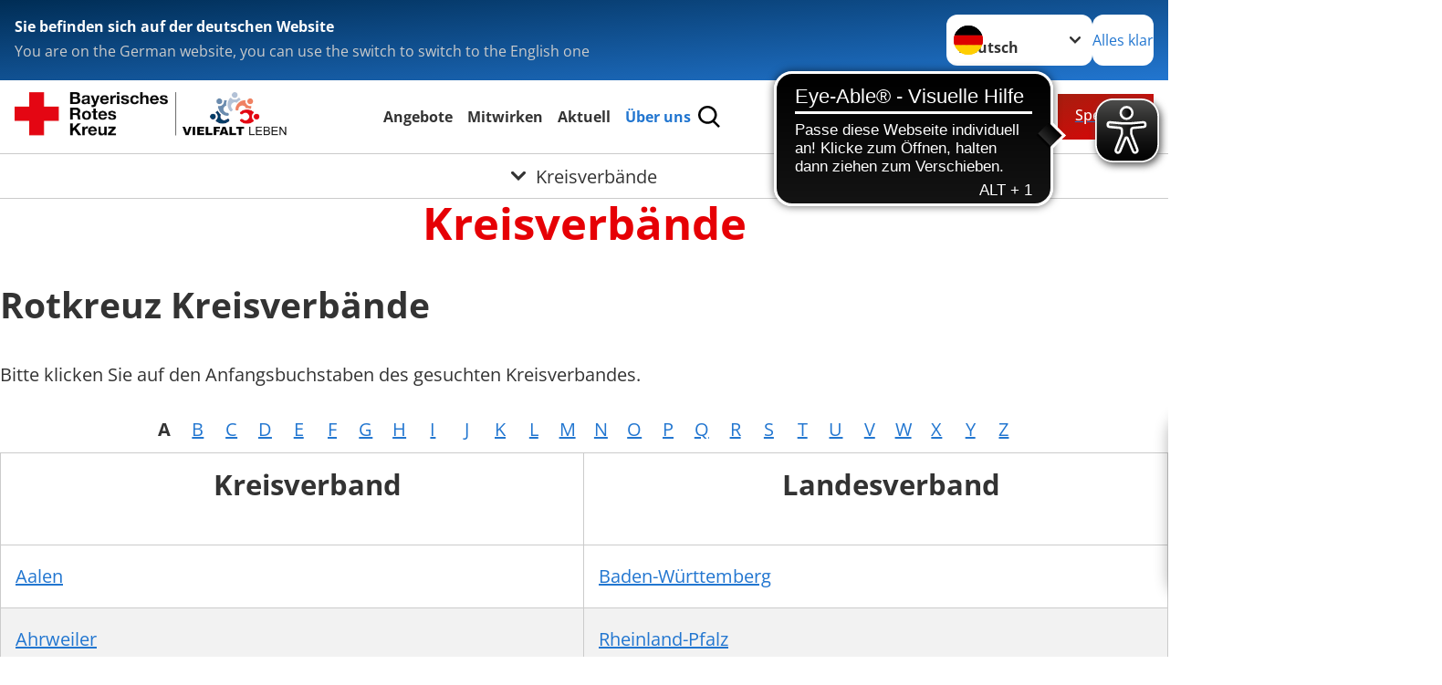

--- FILE ---
content_type: text/html; charset=utf-8
request_url: https://www.brk.de/rotes-kreuz/adressen/kreisverbaende/detail/0245.html
body_size: 11213
content:
<!DOCTYPE html>
<html lang="de">
<head>

<meta charset="utf-8">
<!-- 
	Produced by
	+Pluswerk AG
	https://www.pluswerk.ag/

	This website is powered by TYPO3 - inspiring people to share!
	TYPO3 is a free open source Content Management Framework initially created by Kasper Skaarhoj and licensed under GNU/GPL.
	TYPO3 is copyright 1998-2026 of Kasper Skaarhoj. Extensions are copyright of their respective owners.
	Information and contribution at https://typo3.org/
-->




<meta name="generator" content="TYPO3 CMS">
<meta name="description" content="Von A bis Z: Finden Sie hier Links zu den Internetauftritten sämtlicher Kreisverbände des Deutschen Roten Kreuzes.">
<meta name="keywords" content="Kreisverbände BRK, Kreisverband, Bayerisches Rotes Kreuz">
<meta name="author" content="Bayerisches Rotes Kreuz">
<meta name="viewport" content="width=device-width, initial-scale=1">
<meta property="og:image" content="https://www.drk.de/fileadmin/DRK-Logo-Facebook.png">
<meta property="og:site_name" content="BRK">
<meta property="og:type" content="website">
<meta property="og:locale" content="de_DE">
<meta name="twitter:image" content="https://www.drk.de/fileadmin/DRK-Logo-Twitter.png">
<meta name="twitter:card" content="summary_large_image">
<meta name="twitter:site" content="@brkaktuell">
<meta name="copyright" content="Bayerisches Rotes Kreuz">
<meta name="rating" content="General">
<meta name="revisit-after" content="1">


<link rel="stylesheet" href="/typo3temp/assets/css/fcf3f9bd3f24e5b86ca500ed1be2a968.css?1755845125" media="all">
<link rel="stylesheet" href="/typo3temp/assets/compressed/merged-1135e4bf3f6d3f3cb217756e6c86ae86.css?1768810622" media="all">




<script>
	const teaserImage="Teaser"
</script>

<meta property="og:title" content="Kreisverbände"><meta property="og:description" content="Von A bis Z: Die Kreisverbände des DRK finden Sie hier."><meta property="og:url" content="/rotes-kreuz/adressen/kreisverbaende.html"><meta property="twitter:title" content="Kreisverbände"><meta property="twitter:description" content="Von A bis Z: Die Kreisverbände des DRK finden Sie hier."><title>Kreisverbände - BRK  </title><!-- test23 -->




<link rel="apple-touch-icon" sizes="180x180" href="/_assets/e2ef477b7510a2835782732fd483c6bc/Icons/Favicon/apple-touch-icon.png?v=68ddf38fd">
<link rel="icon" type="image/png" sizes="32x32" href="/_assets/e2ef477b7510a2835782732fd483c6bc/Icons/Favicon/favicon-32x32.png?v=68ddf38fd">
<link rel="icon" type="image/png" sizes="16x16" href="/_assets/e2ef477b7510a2835782732fd483c6bc/Icons/Favicon/favicon-16x16.png?v=68ddf38fd">
<link rel="manifest" href="/_assets/e2ef477b7510a2835782732fd483c6bc/Icons/Favicon/site.webmanifest?v=68ddf38fd&quot; crossorigin=&quot;use-credentials">
<link rel="mask-icon" href="/_assets/e2ef477b7510a2835782732fd483c6bc/Icons/Favicon/safari-pinned-tab.svg?v=68ddf38fd&quot; color=&quot;#E60005">
<link rel="shortcut icon" href="/_assets/e2ef477b7510a2835782732fd483c6bc/Icons/Favicon/favicon.ico?v=68ddf38fd">
<meta name="msapplication-TileColor" content="#ffffff">
<meta name="msapplication-config" content="/_assets/e2ef477b7510a2835782732fd483c6bc/Icons/Favicon/browserconfig.xml?v=68ddf38fd">
<meta name="theme-color" content="#ffffff">



<script src="https://cdn-eu.usefathom.com/script.js" data-site="DILYODCO" defer></script>		<script async src="https://cdn.eye-able.com/configs/www.brk.de.js" ></script>
		<script async src="https://cdn.eye-able.com/public/js/eyeAble.js"></script>
<link rel="canonical" href="/rotes-kreuz/adressen/kreisverbaende/detail/0245.html?cHash=6352e275c4119f97e947f4a8225acc2d"/>
</head>
<body class="main dti-drkcmsplus dti-brk">


<div class="body__wrapper hyphenate pagets__two_columns"><header id="header"><div class="language-suggest bg bg--blue" style="display: none"><div class="language-suggest__content"><div class="language-suggest__text"><p class="language-suggest__message language-suggest__message--current"><strong><span data-suggest-language="en" style="display: none">You are on the English website</span><span data-suggest-language="de" style="display: none">Sie befinden sich auf der deutschen Website</span><span data-suggest-language="fallback" style="display: none">We do not provide this content in your preferred language</span></strong></p><p class="language-suggest__message language-suggest__message--suggest"><span data-suggest-language="en" style="display: none">You are on the German website, you can use the switch to switch to the English one</span><span data-suggest-language="de" style="display: none">Sie befinden sich auf der englischen Website, Sie können mit dem Schalter auf die deutsche Website wechseln</span><span data-suggest-language="fallback" style="display: none">You can use the switch to switch to the another available language if you want</span></p></div><div class="language-suggest__actions"><nav class="language-menu"><img src="/_assets/e2ef477b7510a2835782732fd483c6bc/Icons/Flags/de.svg?a491da9c1549a36b293a6a391739dfda" width="16" height="16" alt="" aria-hidden="true" class="language-menu__flag language-menu__flag--de"><img src="/_assets/e2ef477b7510a2835782732fd483c6bc/Icons/Flags/de.svg?a491da9c1549a36b293a6a391739dfda" width="16" height="16" alt="" aria-hidden="true" class="language-menu__flag language-menu__flag--de"><label class="visually-hidden" for="lang-select-header">Sprache wechseln zu</label><select name="pets" id="lang-select-header" class="language-menu__select bg bg--default"><option class="language-menu__option language-menu__option--active" data-flag="de" value="/rotes-kreuz/adressen/kreisverbaende/detail/0245.html?cHash=6352e275c4119f97e947f4a8225acc2d">Deutsch</option></select></nav><button class="language-suggest__close button button--secondary"><span data-suggest-language="en" style="display: none">Continue</span><span data-suggest-language="de" style="display: none">Alles klar</span><span data-suggest-language="fallback" style="display: none">Continue</span></button></div></div></div><div class="toolbar__wrap"><div class="toolbar"><a class="toolbar__logo" title="Zur Startseite" href="/startseite.html"><img src="/fileadmin/Resources/Public/Images/Logo_Vielfalt_leben_RGB.jpg" alt="Bayerisches Rotes Kreuz – Vielfalt leben" class="logo-brk"></a><div class="toolbar__navigation"><button class="toolbar__search-button" style="display: none" title="Öffne Suche und Quick Links"><?xml version="1.0" encoding="UTF-8" standalone="no"?><!DOCTYPE svg PUBLIC "-//W3C//DTD SVG 1.1//EN" "http://www.w3.org/Graphics/SVG/1.1/DTD/svg11.dtd"><svg width="100%" height="100%" viewBox="0 0 50 50" version="1.1" xmlns="http://www.w3.org/2000/svg" xmlns:xlink="http://www.w3.org/1999/xlink" xml:space="preserve" xmlns:serif="http://www.serif.com/" style="fill-rule:evenodd;clip-rule:evenodd;stroke-linejoin:round;stroke-miterlimit:2;"><g transform="matrix(1.77966,1.78561,-0.708286,0.705925,15.3624,-28.8202)"><rect x="23.063" y="24.359" width="7.693" height="4.408" style="fill:white;"/></g><g transform="matrix(0.740022,0,0,0.745117,5.66748,5.35482)"><path d="M50,46.35L37.45,34.23C40.853,30.527 42.748,25.679 42.76,20.65C42.76,9.26 33.17,0 21.38,0C9.59,0 0,9.26 0,20.65C0,32.04 9.59,41.29 21.38,41.29C25.672,41.301 29.872,40.041 33.45,37.67L46.22,50L50,46.35ZM5.35,20.65C5.35,12.11 12.54,5.16 21.35,5.16C30.16,5.16 37.35,12.16 37.35,20.65C37.35,29.14 30.16,36.13 21.35,36.13C12.54,36.13 5.35,29.19 5.35,20.65Z" style="fill:white;fill-rule:nonzero;"/></g><path d="M50,46.35L37.45,34.23C40.853,30.527 42.748,25.679 42.76,20.65C42.76,9.26 33.17,0 21.38,0C9.59,0 0,9.26 0,20.65C0,32.04 9.59,41.29 21.38,41.29C25.672,41.301 29.872,40.041 33.45,37.67L46.22,50L50,46.35ZM5.35,20.65C5.35,12.11 12.54,5.16 21.35,5.16C30.16,5.16 37.35,12.16 37.35,20.65C37.35,29.14 30.16,36.13 21.35,36.13C12.54,36.13 5.35,29.19 5.35,20.65Z" style="fill-rule:nonzero;"/></svg></button></div><a href="/spenden/formular.html" class="toolbar__donate-btn button button--donate">
					Spenden
				</a><button class="toolbar__nav-search-button" title="Öffne Hauptmenü und Suche" data-title-close="Schließe Hauptmenü und Suche"><svg width="10" height="10" aria-hidden="true"><use href="/_assets/e2ef477b7510a2835782732fd483c6bc/Icons/Sprites/essential-sprite.svg?5a6512e3afb37ee7cc7d2bd22d55a5c3#search"></use></svg><span></span></button></div></div><div class="main-menu__wrap" style="display: none"><div class="global-search" style="display: none"><form class="global-search__form" action="/suche.html" method="get" accept-charset="utf-8" novalidate=""><fieldset class="global-search__fieldset"><label for="global-search-input" class="visually-hidden">Suche</label><input type="search" id="global-search-input" class="global-search__input tx-solr-q js-solr-q form-control"
							 placeholder="durchsuchen"
							 name="tx_kesearch_pi1[sword]" minlength="3" autocomplete="off" required><button class="global-search__submit" title="Alle Inhalte durchsuchen" type="submit"><svg width="10" height="10" aria-hidden="true"><use href="/_assets/e2ef477b7510a2835782732fd483c6bc/Icons/Sprites/essential-sprite.svg?5a6512e3afb37ee7cc7d2bd22d55a5c3#search"></use></svg></button><button class="global-search__close" title="Suche und Quick Links schließen"></button></fieldset></form></div><nav id="main-menu" class="main-menu" aria-label="Hauptmenü"><ul class="main-menu__list"><li class="main-menu__item"><a href="/angebote.html" target="_self" class="main-menu__link">
						Angebote
					</a></li><li class="main-menu__item"><a href="/mitwirken/engagement.html" target="_self" class="main-menu__link">
						Mitwirken
					</a></li><li class="main-menu__item"><a href="/aktuell/presse.html" target="_self" class="main-menu__link">
						Aktuell
					</a></li><li class="main-menu__item"><a href="/rotes-kreuz/ueber-uns.html" target="_self" class="main-menu__link main-menu__link--active">
						Über uns
					</a></li></ul></nav></div><div class="sub-menu__bar"><button class="sub-menu__topic-button" aria-label="Öffne Untermenü von Kreisverbände"><span><svg width="12" height="12" aria-hidden="true"><use href="/_assets/e2ef477b7510a2835782732fd483c6bc/Icons/Sprites/general-sprite.svg?06dbf67f9dd2446fd5c3e13a19efd354#chevron"></use></svg>
                        Kreisverbände
                    </span></button></div><div class="sub-menu__nav-wrap" style="visibility: hidden"><nav class="sub-menu__nav" aria-label="Untermenü von Kreisverbände"><div class="sub-menu__list-wrap"><ul class="sub-menu__list"><li class="sub-menu__item" style="display: none"><button class="sub-menu__button sub-menu__button--next" style="display: none">
                    Kontakt
                    <svg width="10" height="7" aria-hidden="true"><use href="/_assets/e2ef477b7510a2835782732fd483c6bc/Icons/Sprites/general-sprite.svg?06dbf67f9dd2446fd5c3e13a19efd354#chevron"></use></svg></button><ul class="sub-menu__list" style="display: none"><li class="sub-menu__item" style="display: none"><button class="sub-menu__button sub-menu__button--back"><svg width="10" height="7" aria-hidden="true"><use href="/_assets/e2ef477b7510a2835782732fd483c6bc/Icons/Sprites/general-sprite.svg?06dbf67f9dd2446fd5c3e13a19efd354#chevron"></use></svg>
                            zurück
                        </button></li><li class="sub-menu__item" style="display: none"><a style="display: none" class="sub-menu__link" href="/kontakt/brk.html"><span class="sub-menu__link-label">Kontaktformular</span></a></li><li class="sub-menu__item" style="display: none"><a style="display: none" class="sub-menu__link" href="/rotes-kreuz/kontakt/kursfinder.html"><span class="sub-menu__link-label">Kursfinder</span></a></li><li class="sub-menu__item" style="display: none"><a style="display: none" class="sub-menu__link" href="/angebote/kleidercontainerfinder.html"><span class="sub-menu__link-label">Kleidercontainerfinder</span></a></li><li class="sub-menu__item" style="display: none"><a style="display: none" class="sub-menu__link" href="/angebote/angebotsfinder.html"><span class="sub-menu__link-label">Angebotsfinder</span></a></li><li class="sub-menu__item" style="display: none"><a style="display: none" class="sub-menu__link" href="/rotes-kreuz/adressen.html"><span class="sub-menu__link-label">Adressfinder</span></a></li><li class="sub-menu__item" style="display: none"><a style="display: none" class="sub-menu__link" href="/rotes-kreuz/kontakt/beschwerde-lob.html"><span class="sub-menu__link-label">Beschwerden und Lob</span></a></li><li class="sub-menu__item" style="display: none"><a style="display: none" class="sub-menu__link" href="/mitwirken/mitglied-im-brk-werden.html"><span class="sub-menu__link-label">Fragen zu Ihrer Mitgliedschaft</span></a></li></ul></li><li class="sub-menu__item" style="display: none"><button class="sub-menu__button sub-menu__button--next" style="display: none">
                    Verbandsstruktur
                    <svg width="10" height="7" aria-hidden="true"><use href="/_assets/e2ef477b7510a2835782732fd483c6bc/Icons/Sprites/general-sprite.svg?06dbf67f9dd2446fd5c3e13a19efd354#chevron"></use></svg></button><ul class="sub-menu__list" style="display: none"><li class="sub-menu__item" style="display: none"><button class="sub-menu__button sub-menu__button--back"><svg width="10" height="7" aria-hidden="true"><use href="/_assets/e2ef477b7510a2835782732fd483c6bc/Icons/Sprites/general-sprite.svg?06dbf67f9dd2446fd5c3e13a19efd354#chevron"></use></svg>
                            zurück
                        </button></li><li class="sub-menu__item" style="display: none"><a href="/rotes-kreuz/ueber-uns/verbandsstruktur.html" style="display: none" class="sub-menu__link"><span class="sub-menu__overview-label">Übersichtsseite</span><span class="sub-menu__link-label">Verbandsstruktur</span></a></li><li class="sub-menu__item" style="display: none"><button class="sub-menu__button sub-menu__button--next" style="display: none">
                    Satzung
                    <svg width="10" height="7" aria-hidden="true"><use href=""></use></svg></button><ul class="sub-menu__list" style="display: none"><li class="sub-menu__item" style="display: none"><button class="sub-menu__button sub-menu__button--back"><svg width="10" height="7" aria-hidden="true"><use href=""></use></svg>
                            zurück
                        </button></li><li class="sub-menu__item" style="display: none"><a href="/rotes-kreuz/ueber-uns/satzung.html" style="display: none" class="sub-menu__link"><span class="sub-menu__overview-label">Übersichtsseite</span><span class="sub-menu__link-label">Satzung</span></a></li><li class="sub-menu__item" style="display: none"><a style="display: none" class="sub-menu__link" href="/rotes-kreuz/ueber-uns/satzung/faq-zu-mitgliederversammlungen.html"><span class="sub-menu__link-label">FAQ zu Mitgliederversammlungen</span></a></li></ul></li><li class="sub-menu__item" style="display: none"><button class="sub-menu__button sub-menu__button--next" style="display: none">
                    Landesversammlung
                    <svg width="10" height="7" aria-hidden="true"><use href=""></use></svg></button><ul class="sub-menu__list" style="display: none"><li class="sub-menu__item" style="display: none"><button class="sub-menu__button sub-menu__button--back"><svg width="10" height="7" aria-hidden="true"><use href=""></use></svg>
                            zurück
                        </button></li><li class="sub-menu__item" style="display: none"><a href="/rotes-kreuz/ueber-uns/landesversammlung.html" style="display: none" class="sub-menu__link"><span class="sub-menu__overview-label">Übersichtsseite</span><span class="sub-menu__link-label">Landesversammlung</span></a></li><li class="sub-menu__item" style="display: none"><button class="sub-menu__button sub-menu__button--next" style="display: none">
                    42. Landesversammlung
                    <svg width="10" height="7" aria-hidden="true"><use href=""></use></svg></button><ul class="sub-menu__list" style="display: none"><li class="sub-menu__item" style="display: none"><button class="sub-menu__button sub-menu__button--back"><svg width="10" height="7" aria-hidden="true"><use href=""></use></svg>
                            zurück
                        </button></li><li class="sub-menu__item" style="display: none"><a href="/rotes-kreuz/ueber-uns/landesversammlung/42-landesversammlung.html" style="display: none" class="sub-menu__link"><span class="sub-menu__overview-label">Übersichtsseite</span><span class="sub-menu__link-label">42. Landesversammlung</span></a></li><li class="sub-menu__item" style="display: none"><button class="sub-menu__button sub-menu__button--next" style="display: none">
                    Vorstellung der Kandidat*innen
                    <svg width="10" height="7" aria-hidden="true"><use href=""></use></svg></button><ul class="sub-menu__list" style="display: none"><li class="sub-menu__item" style="display: none"><button class="sub-menu__button sub-menu__button--back"><svg width="10" height="7" aria-hidden="true"><use href=""></use></svg>
                            zurück
                        </button></li><li class="sub-menu__item" style="display: none"><a href="/rotes-kreuz/ueber-uns/landesversammlung/42-landesversammlung/vorstellung-der-kandidatinnen.html" style="display: none" class="sub-menu__link"><span class="sub-menu__overview-label">Übersichtsseite</span><span class="sub-menu__link-label">Vorstellung der Kandidat*innen</span></a></li><li class="sub-menu__item" style="display: none"><a style="display: none" class="sub-menu__link" href="/rotes-kreuz/ueber-uns/landesversammlung/42-landesversammlung/praesidentin.html"><span class="sub-menu__link-label">Präsident*in</span></a></li><li class="sub-menu__item" style="display: none"><a style="display: none" class="sub-menu__link" href="/rotes-kreuz/ueber-uns/landesversammlung/42-landesversammlung/vizepraesidentinnen.html"><span class="sub-menu__link-label">Vizepräsident*in</span></a></li><li class="sub-menu__item" style="display: none"><a style="display: none" class="sub-menu__link" href="/rotes-kreuz/ueber-uns/landesversammlung/42-landesversammlung/lsm.html"><span class="sub-menu__link-label">Landesschatzmeister*in und Stellvertreter*innen</span></a></li><li class="sub-menu__item" style="display: none"><a style="display: none" class="sub-menu__link" href="/rotes-kreuz/ueber-uns/landesversammlung/42-landesversammlung/landesjustiziar.html"><span class="sub-menu__link-label">Landesjustiziar*in</span></a></li><li class="sub-menu__item" style="display: none"><a style="display: none" class="sub-menu__link" href="/rotes-kreuz/ueber-uns/landesversammlung/42-landesversammlung/landesaerzte.html"><span class="sub-menu__link-label">Landesarzt/-ärztin und Stellvertreter*innen</span></a></li><li class="sub-menu__item" style="display: none"><a style="display: none" class="sub-menu__link" href="/rotes-kreuz/ueber-uns/landesversammlung/42-landesversammlung/konventionsbeauftragter.html"><span class="sub-menu__link-label">Konventionsbeauftragte*r</span></a></li><li class="sub-menu__item" style="display: none"><a style="display: none" class="sub-menu__link" href="/rotes-kreuz/ueber-uns/landesversammlung/42-landesversammlung/landeshaushaltsausschusses.html"><span class="sub-menu__link-label">Mitglieder und Ersatzmitglieder des Landes-Haushaltsausschusses</span></a></li><li class="sub-menu__item" style="display: none"><a style="display: none" class="sub-menu__link" href="/rotes-kreuz/ueber-uns/landesversammlung/42-landesversammlung/landesschiedsgericht.html"><span class="sub-menu__link-label">Vorsitzende*r des Landes-Schiedsgerichts und Stellvertreter*in</span></a></li></ul></li></ul></li><li class="sub-menu__item" style="display: none"><a style="display: none" class="sub-menu__link" href="/rotes-kreuz/ueber-uns/landesversammlung/40-landesversammlung.html"><span class="sub-menu__link-label">40. Landesversammlung</span></a></li></ul></li><li class="sub-menu__item" style="display: none"><a style="display: none" class="sub-menu__link" href="/rotes-kreuz/ueber-uns/landesvorstand.html"><span class="sub-menu__link-label">Landesvorstand</span></a></li><li class="sub-menu__item" style="display: none"><a style="display: none" class="sub-menu__link" href="/rotes-kreuz/ueber-uns/verbandsstruktur/praesidium.html"><span class="sub-menu__link-label">Präsidium</span></a></li><li class="sub-menu__item" style="display: none"><a style="display: none" class="sub-menu__link" href="/rotes-kreuz/ueber-uns/tochtergesellschaften.html"><span class="sub-menu__link-label">Tochtergesellschaften</span></a></li><li class="sub-menu__item" style="display: none"><a style="display: none" class="sub-menu__link" href="/rotes-kreuz/ueber-uns/organigramm-der-landesgeschaeftsstelle.html"><span class="sub-menu__link-label">Organigramm der Landesgeschäftsstelle</span></a></li></ul></li><li class="sub-menu__item" style="display: none"><button class="sub-menu__button sub-menu__button--next" style="display: none">
                    Selbstverständnis
                    <svg width="10" height="7" aria-hidden="true"><use href="/_assets/e2ef477b7510a2835782732fd483c6bc/Icons/Sprites/general-sprite.svg?06dbf67f9dd2446fd5c3e13a19efd354#chevron"></use></svg></button><ul class="sub-menu__list" style="display: none"><li class="sub-menu__item" style="display: none"><button class="sub-menu__button sub-menu__button--back"><svg width="10" height="7" aria-hidden="true"><use href="/_assets/e2ef477b7510a2835782732fd483c6bc/Icons/Sprites/general-sprite.svg?06dbf67f9dd2446fd5c3e13a19efd354#chevron"></use></svg>
                            zurück
                        </button></li><li class="sub-menu__item" style="display: none"><a href="/rotes-kreuz/selbstverstaendnis.html" style="display: none" class="sub-menu__link"><span class="sub-menu__overview-label">Übersichtsseite</span><span class="sub-menu__link-label">Selbstverständnis</span></a></li><li class="sub-menu__item" style="display: none"><a style="display: none" class="sub-menu__link" href="/rotes-kreuz/selbstverstaendnis/leitbild.html"><span class="sub-menu__link-label">Leitbild</span></a></li><li class="sub-menu__item" style="display: none"><button class="sub-menu__button sub-menu__button--next" style="display: none">
                    Auftrag des DRK
                    <svg width="10" height="7" aria-hidden="true"><use href=""></use></svg></button><ul class="sub-menu__list" style="display: none"><li class="sub-menu__item" style="display: none"><button class="sub-menu__button sub-menu__button--back"><svg width="10" height="7" aria-hidden="true"><use href=""></use></svg>
                            zurück
                        </button></li><li class="sub-menu__item" style="display: none"><a href="/rotes-kreuz/selbstverstaendnis/auftrag.html" style="display: none" class="sub-menu__link"><span class="sub-menu__overview-label">Übersichtsseite</span><span class="sub-menu__link-label">Auftrag</span></a></li><li class="sub-menu__item" style="display: none"><button class="sub-menu__button sub-menu__button--next" style="display: none">
                    Genfer Abkommen
                    <svg width="10" height="7" aria-hidden="true"><use href=""></use></svg></button><ul class="sub-menu__list" style="display: none"><li class="sub-menu__item" style="display: none"><button class="sub-menu__button sub-menu__button--back"><svg width="10" height="7" aria-hidden="true"><use href=""></use></svg>
                            zurück
                        </button></li><li class="sub-menu__item" style="display: none"><a href="/rotes-kreuz/selbstverstaendnis/auftrag/genfer-abkommen.html" style="display: none" class="sub-menu__link"><span class="sub-menu__overview-label">Übersichtsseite</span><span class="sub-menu__link-label">Genfer Abkommen</span></a></li><li class="sub-menu__item" style="display: none"><button class="sub-menu__button sub-menu__button--next" style="display: none">
                    Genfer Abkommen leicht verständlich
                    <svg width="10" height="7" aria-hidden="true"><use href=""></use></svg></button><ul class="sub-menu__list" style="display: none"><li class="sub-menu__item" style="display: none"><button class="sub-menu__button sub-menu__button--back"><svg width="10" height="7" aria-hidden="true"><use href=""></use></svg>
                            zurück
                        </button></li><li class="sub-menu__item" style="display: none"><a href="/rotes-kreuz/selbstverstaendnis/auftrag/genfer-abkommen/leicht-verstaendlich.html" style="display: none" class="sub-menu__link"><span class="sub-menu__overview-label">Übersichtsseite</span><span class="sub-menu__link-label">Leicht verständlich</span></a></li><li class="sub-menu__item" style="display: none"><a style="display: none" class="sub-menu__link" href="/rotes-kreuz/selbstverstaendnis/auftrag/genfer-abkommen/leicht-verstaendlich/die-entwicklung-der-genfer-abkommen.html"><span class="sub-menu__link-label">Die Entwicklung der Genfer Abkommen</span></a></li><li class="sub-menu__item" style="display: none"><a style="display: none" class="sub-menu__link" href="/rotes-kreuz/selbstverstaendnis/auftrag/genfer-abkommen/leicht-verstaendlich/der-grundsatz-der-genfer-abkommen.html"><span class="sub-menu__link-label">Der Grundsatz der Genfer Abkommen</span></a></li><li class="sub-menu__item" style="display: none"><a style="display: none" class="sub-menu__link" href="/rotes-kreuz/selbstverstaendnis/auftrag/genfer-abkommen/leicht-verstaendlich/benutzungshinweis.html"><span class="sub-menu__link-label">Benutzungshinweis</span></a></li><li class="sub-menu__item" style="display: none"><a style="display: none" class="sub-menu__link" href="/rotes-kreuz/selbstverstaendnis/auftrag/genfer-abkommen/leicht-verstaendlich/behandlung-der-zivilbevoelkerung.html"><span class="sub-menu__link-label">Behandlung der Zivilbevölkerung</span></a></li><li class="sub-menu__item" style="display: none"><a style="display: none" class="sub-menu__link" href="/rotes-kreuz/selbstverstaendnis/auftrag/genfer-abkommen/leicht-verstaendlich/behandlung-von-zivilpersonen-nach-einer-besetzung.html"><span class="sub-menu__link-label">Behandlung von Zivilpersonen nach einer Besetzung</span></a></li><li class="sub-menu__item" style="display: none"><a style="display: none" class="sub-menu__link" href="/rotes-kreuz/selbstverstaendnis/auftrag/genfer-abkommen/leicht-verstaendlich/frauen.html"><span class="sub-menu__link-label">Frauen</span></a></li><li class="sub-menu__item" style="display: none"><a style="display: none" class="sub-menu__link" href="/rotes-kreuz/selbstverstaendnis/auftrag/genfer-abkommen/leicht-verstaendlich/kinder.html"><span class="sub-menu__link-label">Kinder</span></a></li><li class="sub-menu__item" style="display: none"><a style="display: none" class="sub-menu__link" href="/rotes-kreuz/selbstverstaendnis/auftrag/genfer-abkommen/leicht-verstaendlich/auslaender.html"><span class="sub-menu__link-label">Ausländer</span></a></li><li class="sub-menu__item" style="display: none"><a style="display: none" class="sub-menu__link" href="/rotes-kreuz/selbstverstaendnis/auftrag/genfer-abkommen/leicht-verstaendlich/journalisten.html"><span class="sub-menu__link-label">Journalisten</span></a></li><li class="sub-menu__item" style="display: none"><a style="display: none" class="sub-menu__link" href="/rotes-kreuz/selbstverstaendnis/auftrag/genfer-abkommen/leicht-verstaendlich/internierte-personen.html"><span class="sub-menu__link-label">Internierte Personen</span></a></li><li class="sub-menu__item" style="display: none"><a style="display: none" class="sub-menu__link" href="/rotes-kreuz/selbstverstaendnis/auftrag/genfer-abkommen/leicht-verstaendlich/zivile-infrastruktur.html"><span class="sub-menu__link-label">Zivile Infrastruktur</span></a></li><li class="sub-menu__item" style="display: none"><a style="display: none" class="sub-menu__link" href="/rotes-kreuz/selbstverstaendnis/auftrag/genfer-abkommen/leicht-verstaendlich/schutz-der-verwundeten-kranken-und-schiffbruechigen-soldaten.html"><span class="sub-menu__link-label">Schutz der verwundeten, kranken und schiffbrüchigen Soldaten</span></a></li><li class="sub-menu__item" style="display: none"><a style="display: none" class="sub-menu__link" href="/rotes-kreuz/selbstverstaendnis/auftrag/genfer-abkommen/leicht-verstaendlich/schutz-der-gefangenen-soldaten.html"><span class="sub-menu__link-label">Schutz der gefangenen Soldaten</span></a></li><li class="sub-menu__item" style="display: none"><a style="display: none" class="sub-menu__link" href="/rotes-kreuz/selbstverstaendnis/auftrag/genfer-abkommen/leicht-verstaendlich/das-rote-kreuzder-rote-halbmond.html"><span class="sub-menu__link-label">Das Rote Kreuz/der Rote Halbmond</span></a></li><li class="sub-menu__item" style="display: none"><a style="display: none" class="sub-menu__link" href="/rotes-kreuz/selbstverstaendnis/auftrag/genfer-abkommen/leicht-verstaendlich/das-rote-kreuz-als-schutzzeichen.html"><span class="sub-menu__link-label">Das Rote Kreuz als Schutzzeichen</span></a></li><li class="sub-menu__item" style="display: none"><a style="display: none" class="sub-menu__link" href="/rotes-kreuz/selbstverstaendnis/auftrag/genfer-abkommen/leicht-verstaendlich/schutz-der-kombattanten.html"><span class="sub-menu__link-label">Schutz der Kombattanten</span></a></li><li class="sub-menu__item" style="display: none"><a style="display: none" class="sub-menu__link" href="/rotes-kreuz/selbstverstaendnis/auftrag/genfer-abkommen/leicht-verstaendlich/einige-wichtige-begriffe.html"><span class="sub-menu__link-label">Einige wichtige Begriffe</span></a></li></ul></li></ul></li></ul></li><li class="sub-menu__item" style="display: none"><a style="display: none" class="sub-menu__link" href="/rotes-kreuz/selbstverstaendnis/grundsaetze.html"><span class="sub-menu__link-label">Grundsätze</span></a></li><li class="sub-menu__item" style="display: none"><a style="display: none" class="sub-menu__link" href="/rotes-kreuz/ueber-uns/verantwortung.html"><span class="sub-menu__link-label">Grundsatzerklärung nach LkSG</span></a></li><li class="sub-menu__item" style="display: none"><a style="display: none" class="sub-menu__link" href="/rotes-kreuz/selbstverstaendnis/geschichte.html"><span class="sub-menu__link-label">Geschichte</span></a></li><li class="sub-menu__item" style="display: none"><a style="display: none" class="sub-menu__link" href="/rotes-kreuz/selbstverstaendnis/vielfalt.html"><span class="sub-menu__link-label">Vielfalt</span></a></li><li class="sub-menu__item" style="display: none"><a style="display: none" class="sub-menu__link" href="/rotes-kreuz/selbstverstaendnis/transparenz.html"><span class="sub-menu__link-label">Transparenz</span></a></li></ul></li><li class="sub-menu__item" style="display: none"><a style="display: none" class="sub-menu__link" href="/rotes-kreuz/ueber-uns/das-deutsche-rote-kreuz.html"><span class="sub-menu__link-label">Das Deutsche Rote Kreuz</span></a></li><li class="sub-menu__item" style="display: none"><a style="display: none" class="sub-menu__link" href="http://www.freie-wohlfahrtspflege-bayern.de/" rel="noreferrer"><span class="sub-menu__link-label">Freie Wohlfahrtspflege Bayern</span></a></li></ul></div></nav></div></header><main id="main"><!--TYPO3SEARCH_begin--><div id="c2258" class="frame frame-type-header frame-layout-0 "><header class="header"><h1 class="header__header">
				Kreisverbände
			</h1></header></div><div id="c2259" class="frame frame-type-drkaddresses_organisationlist frame-list-type-drkaddresses_organisationplugin frame-layout-0 "><div class="tx-drk-addresses"><h3 class="tx-addresses-head">Rotkreuz Kreisverbände</h3><p>Bitte klicken Sie auf den Anfangsbuchstaben des gesuchten Kreisverbandes.</p><ul class="c-addresses-glossary"><li><strong>A</strong></li><li><a class="link-style" href="/rotes-kreuz/adressen/kreisverbaende.html?tx_drkaddresses_organisationlist%5Bcontroller%5D=OrganisationList&amp;tx_drkaddresses_organisationlist%5Bsection%5D=B&amp;cHash=58a6df5ddaddbe884826d98880d9ffab">B</a></li><li><a class="link-style" href="/rotes-kreuz/adressen/kreisverbaende.html?tx_drkaddresses_organisationlist%5Bcontroller%5D=OrganisationList&amp;tx_drkaddresses_organisationlist%5Bsection%5D=C&amp;cHash=bb79c3951f48e4149bc79189c3c3ce08">C</a></li><li><a class="link-style" href="/rotes-kreuz/adressen/kreisverbaende.html?tx_drkaddresses_organisationlist%5Bcontroller%5D=OrganisationList&amp;tx_drkaddresses_organisationlist%5Bsection%5D=D&amp;cHash=328eab18220497d4e73adef5d8cab615">D</a></li><li><a class="link-style" href="/rotes-kreuz/adressen/kreisverbaende.html?tx_drkaddresses_organisationlist%5Bcontroller%5D=OrganisationList&amp;tx_drkaddresses_organisationlist%5Bsection%5D=E&amp;cHash=45031cda165a4ae8e116d4ad0207c01e">E</a></li><li><a class="link-style" href="/rotes-kreuz/adressen/kreisverbaende.html?tx_drkaddresses_organisationlist%5Bcontroller%5D=OrganisationList&amp;tx_drkaddresses_organisationlist%5Bsection%5D=F&amp;cHash=acc0d9081bf20702ccc0b4ec4f1f5cc7">F</a></li><li><a class="link-style" href="/rotes-kreuz/adressen/kreisverbaende.html?tx_drkaddresses_organisationlist%5Bcontroller%5D=OrganisationList&amp;tx_drkaddresses_organisationlist%5Bsection%5D=G&amp;cHash=71af24acef1491b530714f523e514420">G</a></li><li><a class="link-style" href="/rotes-kreuz/adressen/kreisverbaende.html?tx_drkaddresses_organisationlist%5Bcontroller%5D=OrganisationList&amp;tx_drkaddresses_organisationlist%5Bsection%5D=H&amp;cHash=b8e8f0de936351dcca710cc63cbdfe70">H</a></li><li><a class="link-style" href="/rotes-kreuz/adressen/kreisverbaende.html?tx_drkaddresses_organisationlist%5Bcontroller%5D=OrganisationList&amp;tx_drkaddresses_organisationlist%5Bsection%5D=I&amp;cHash=365954541c1c4b299168a0bb5f14f5d1">I</a></li><li><a class="link-style" href="/rotes-kreuz/adressen/kreisverbaende.html?tx_drkaddresses_organisationlist%5Bcontroller%5D=OrganisationList&amp;tx_drkaddresses_organisationlist%5Bsection%5D=J&amp;cHash=4ac35506abed42dab4ac883215fc45f2">J</a></li><li><a class="link-style" href="/rotes-kreuz/adressen/kreisverbaende.html?tx_drkaddresses_organisationlist%5Bcontroller%5D=OrganisationList&amp;tx_drkaddresses_organisationlist%5Bsection%5D=K&amp;cHash=21aa263275945c855678b0442863d902">K</a></li><li><a class="link-style" href="/rotes-kreuz/adressen/kreisverbaende.html?tx_drkaddresses_organisationlist%5Bcontroller%5D=OrganisationList&amp;tx_drkaddresses_organisationlist%5Bsection%5D=L&amp;cHash=6fa5ed30478bda06364fb1b09e63b0e6">L</a></li><li><a class="link-style" href="/rotes-kreuz/adressen/kreisverbaende.html?tx_drkaddresses_organisationlist%5Bcontroller%5D=OrganisationList&amp;tx_drkaddresses_organisationlist%5Bsection%5D=M&amp;cHash=250f939dccd20374dee10af70532d4fc">M</a></li><li><a class="link-style" href="/rotes-kreuz/adressen/kreisverbaende.html?tx_drkaddresses_organisationlist%5Bcontroller%5D=OrganisationList&amp;tx_drkaddresses_organisationlist%5Bsection%5D=N&amp;cHash=d2947fc08f8ef20ef7c5946c159df17c">N</a></li><li><a class="link-style" href="/rotes-kreuz/adressen/kreisverbaende.html?tx_drkaddresses_organisationlist%5Bcontroller%5D=OrganisationList&amp;tx_drkaddresses_organisationlist%5Bsection%5D=O&amp;cHash=9a5b4555698394a5a3d9beb52f6f91b4">O</a></li><li><a class="link-style" href="/rotes-kreuz/adressen/kreisverbaende.html?tx_drkaddresses_organisationlist%5Bcontroller%5D=OrganisationList&amp;tx_drkaddresses_organisationlist%5Bsection%5D=P&amp;cHash=ce0f46352d2ed95f6015ede1fab78c8f">P</a></li><li><a class="link-style" href="/rotes-kreuz/adressen/kreisverbaende.html?tx_drkaddresses_organisationlist%5Bcontroller%5D=OrganisationList&amp;tx_drkaddresses_organisationlist%5Bsection%5D=Q&amp;cHash=d265cce51fbecaa30de2d949f28c9a50">Q</a></li><li><a class="link-style" href="/rotes-kreuz/adressen/kreisverbaende.html?tx_drkaddresses_organisationlist%5Bcontroller%5D=OrganisationList&amp;tx_drkaddresses_organisationlist%5Bsection%5D=R&amp;cHash=2f0de381e9c979a30bef7710bdb127e5">R</a></li><li><a class="link-style" href="/rotes-kreuz/adressen/kreisverbaende.html?tx_drkaddresses_organisationlist%5Bcontroller%5D=OrganisationList&amp;tx_drkaddresses_organisationlist%5Bsection%5D=S&amp;cHash=6e257fc417862b0edf82865f762062f3">S</a></li><li><a class="link-style" href="/rotes-kreuz/adressen/kreisverbaende.html?tx_drkaddresses_organisationlist%5Bcontroller%5D=OrganisationList&amp;tx_drkaddresses_organisationlist%5Bsection%5D=T&amp;cHash=64621778b029dcbdbd7d6885cd640758">T</a></li><li><a class="link-style" href="/rotes-kreuz/adressen/kreisverbaende.html?tx_drkaddresses_organisationlist%5Bcontroller%5D=OrganisationList&amp;tx_drkaddresses_organisationlist%5Bsection%5D=U&amp;cHash=387fb60fe2b3bf9244f9122d38de285d">U</a></li><li><a class="link-style" href="/rotes-kreuz/adressen/kreisverbaende.html?tx_drkaddresses_organisationlist%5Bcontroller%5D=OrganisationList&amp;tx_drkaddresses_organisationlist%5Bsection%5D=V&amp;cHash=ad585576eacbe990f0b3f7bdbe13925b">V</a></li><li><a class="link-style" href="/rotes-kreuz/adressen/kreisverbaende.html?tx_drkaddresses_organisationlist%5Bcontroller%5D=OrganisationList&amp;tx_drkaddresses_organisationlist%5Bsection%5D=W&amp;cHash=241b27f5f8946c285d03ae49c15e8815">W</a></li><li><a class="link-style" href="/rotes-kreuz/adressen/kreisverbaende.html?tx_drkaddresses_organisationlist%5Bcontroller%5D=OrganisationList&amp;tx_drkaddresses_organisationlist%5Bsection%5D=X&amp;cHash=50703ec8778a237a305c9abe83df46d7">X</a></li><li><a class="link-style" href="/rotes-kreuz/adressen/kreisverbaende.html?tx_drkaddresses_organisationlist%5Bcontroller%5D=OrganisationList&amp;tx_drkaddresses_organisationlist%5Bsection%5D=Y&amp;cHash=ccbddc37ab67b55596b78ba12d0c76fb">Y</a></li><li><a class="link-style" href="/rotes-kreuz/adressen/kreisverbaende.html?tx_drkaddresses_organisationlist%5Bcontroller%5D=OrganisationList&amp;tx_drkaddresses_organisationlist%5Bsection%5D=Z&amp;cHash=e0f5359cd12931f20f8389d510fe22c4">Z</a></li></ul><div class="c-addresses"><table class="c-addresses__table"><tr><th scope="col"><header class="header"><h4>Kreisverband</h4></header></th><th scope="col"><header class="header"><h4>Landesverband</h4></header></th></tr><tr><td class="c-addresses__tableitem c-addresses__tableitem--equal"><a href="/rotes-kreuz/adressen/kreisverbaende.html?tx_drkaddresses_organisationlist%5Baction%5D=detail&amp;tx_drkaddresses_organisationlist%5Bcontroller%5D=OrganisationList&amp;tx_drkaddresses_organisationlist%5Borganisation%5D=0101&amp;cHash=9674fa0d0fc621debd7900c61d33de8c">Aalen </a></td><td class="c-addresses__tableitem"><a href="/rotes-kreuz/adressen/landesverbaende.html?tx_drkaddresses_organisationoverview%5Baction%5D=detail&amp;tx_drkaddresses_organisationoverview%5Bcontroller%5D=OrganisationOverview&amp;tx_drkaddresses_organisationoverview%5Borganisation%5D=0100&amp;cHash=e59b3293d48d29f1971e580a2517ea62">Baden-Württemberg </a></td></tr><tr><td class="c-addresses__tableitem c-addresses__tableitem--equal"><a href="/rotes-kreuz/adressen/kreisverbaende.html?tx_drkaddresses_organisationlist%5Baction%5D=detail&amp;tx_drkaddresses_organisationlist%5Bcontroller%5D=OrganisationList&amp;tx_drkaddresses_organisationlist%5Borganisation%5D=1002&amp;cHash=cdccbe802657e9f082d582c045e12d9d">Ahrweiler </a></td><td class="c-addresses__tableitem"><a href="/rotes-kreuz/adressen/landesverbaende.html?tx_drkaddresses_organisationoverview%5Baction%5D=detail&amp;tx_drkaddresses_organisationoverview%5Bcontroller%5D=OrganisationOverview&amp;tx_drkaddresses_organisationoverview%5Borganisation%5D=1000&amp;cHash=df40d1c4cca4985230a8019eaa48f083">Rheinland-Pfalz </a></td></tr><tr><td class="c-addresses__tableitem c-addresses__tableitem--equal"><a href="/rotes-kreuz/adressen/kreisverbaende.html?tx_drkaddresses_organisationlist%5Baction%5D=detail&amp;tx_drkaddresses_organisationlist%5Bcontroller%5D=OrganisationList&amp;tx_drkaddresses_organisationlist%5Borganisation%5D=0269&amp;cHash=3ec74427b15202efb1f75483fcf68548">Aichach-Friedberg</a></td><td class="c-addresses__tableitem"><a href="/rotes-kreuz/adressen/landesverbaende.html?tx_drkaddresses_organisationoverview%5Baction%5D=detail&amp;tx_drkaddresses_organisationoverview%5Bcontroller%5D=OrganisationOverview&amp;tx_drkaddresses_organisationoverview%5Borganisation%5D=0200&amp;cHash=03bd7d4b27cb9c05c622a897b6e6b688">Bayerisches Rotes Kreuz</a></td></tr><tr><td class="c-addresses__tableitem c-addresses__tableitem--equal"><a href="/rotes-kreuz/adressen/kreisverbaende.html?tx_drkaddresses_organisationlist%5Baction%5D=detail&amp;tx_drkaddresses_organisationlist%5Bcontroller%5D=OrganisationList&amp;tx_drkaddresses_organisationlist%5Borganisation%5D=1952&amp;cHash=c65cb7a7bfc752805de4778cd6a437fd">Akademischer Kreisverband Leipzig </a></td><td class="c-addresses__tableitem"><a href="/rotes-kreuz/adressen/landesverbaende.html?tx_drkaddresses_organisationoverview%5Baction%5D=detail&amp;tx_drkaddresses_organisationoverview%5Bcontroller%5D=OrganisationOverview&amp;tx_drkaddresses_organisationoverview%5Borganisation%5D=1900&amp;cHash=54962bbd4029e8c96ea3bbccc9e8bf2d">Sachsen </a></td></tr><tr><td class="c-addresses__tableitem c-addresses__tableitem--equal"><a href="/rotes-kreuz/adressen/kreisverbaende.html?tx_drkaddresses_organisationlist%5Baction%5D=detail&amp;tx_drkaddresses_organisationlist%5Bcontroller%5D=OrganisationList&amp;tx_drkaddresses_organisationlist%5Borganisation%5D=0701&amp;cHash=6fd017ac8582f4f18cd5865e9f359a66">Alfeld </a></td><td class="c-addresses__tableitem"><a href="/rotes-kreuz/adressen/landesverbaende.html?tx_drkaddresses_organisationoverview%5Baction%5D=detail&amp;tx_drkaddresses_organisationoverview%5Bcontroller%5D=OrganisationOverview&amp;tx_drkaddresses_organisationoverview%5Borganisation%5D=0700&amp;cHash=aa2d9bc904b5c9c94091812801ce45b4">Niedersachsen </a></td></tr><tr><td class="c-addresses__tableitem c-addresses__tableitem--equal"><a href="/rotes-kreuz/adressen/kreisverbaende.html?tx_drkaddresses_organisationlist%5Baction%5D=detail&amp;tx_drkaddresses_organisationlist%5Bcontroller%5D=OrganisationList&amp;tx_drkaddresses_organisationlist%5Borganisation%5D=0601&amp;cHash=c16eb52c274c76f995bab6ce725a5999">Alsfeld </a></td><td class="c-addresses__tableitem"><a href="/rotes-kreuz/adressen/landesverbaende.html?tx_drkaddresses_organisationoverview%5Baction%5D=detail&amp;tx_drkaddresses_organisationoverview%5Bcontroller%5D=OrganisationOverview&amp;tx_drkaddresses_organisationoverview%5Borganisation%5D=0600&amp;cHash=7896dd684ea54ecea0c01c8f05e19122">Hessen </a></td></tr><tr><td class="c-addresses__tableitem c-addresses__tableitem--equal"><a href="/rotes-kreuz/adressen/kreisverbaende.html?tx_drkaddresses_organisationlist%5Baction%5D=detail&amp;tx_drkaddresses_organisationlist%5Bcontroller%5D=OrganisationList&amp;tx_drkaddresses_organisationlist%5Borganisation%5D=2001&amp;cHash=0aa9b7d94ee2ecab7f0a6441cca86d5c">Altenburger Land </a></td><td class="c-addresses__tableitem"><a href="/rotes-kreuz/adressen/landesverbaende.html?tx_drkaddresses_organisationoverview%5Baction%5D=detail&amp;tx_drkaddresses_organisationoverview%5Bcontroller%5D=OrganisationOverview&amp;tx_drkaddresses_organisationoverview%5Borganisation%5D=2000&amp;cHash=7b21f7486fded5a89342faf3d10bba69">Thüringen </a></td></tr><tr><td class="c-addresses__tableitem c-addresses__tableitem--equal"><a href="/rotes-kreuz/adressen/kreisverbaende.html?tx_drkaddresses_organisationlist%5Baction%5D=detail&amp;tx_drkaddresses_organisationlist%5Bcontroller%5D=OrganisationList&amp;tx_drkaddresses_organisationlist%5Borganisation%5D=1003&amp;cHash=d0a4e7336dd93210d0c2e7408c09cc99">Altenkirchen </a></td><td class="c-addresses__tableitem"><a href="/rotes-kreuz/adressen/landesverbaende.html?tx_drkaddresses_organisationoverview%5Baction%5D=detail&amp;tx_drkaddresses_organisationoverview%5Bcontroller%5D=OrganisationOverview&amp;tx_drkaddresses_organisationoverview%5Borganisation%5D=1000&amp;cHash=df40d1c4cca4985230a8019eaa48f083">Rheinland-Pfalz </a></td></tr><tr><td class="c-addresses__tableitem c-addresses__tableitem--equal"><a href="/rotes-kreuz/adressen/kreisverbaende.html?tx_drkaddresses_organisationlist%5Baction%5D=detail&amp;tx_drkaddresses_organisationlist%5Bcontroller%5D=OrganisationList&amp;tx_drkaddresses_organisationlist%5Borganisation%5D=1447&amp;cHash=3aeeac9616c9d8f3d0d391eef728a072">Altkreis Lübbecke </a></td><td class="c-addresses__tableitem"><a href="/rotes-kreuz/adressen/landesverbaende.html?tx_drkaddresses_organisationoverview%5Baction%5D=detail&amp;tx_drkaddresses_organisationoverview%5Bcontroller%5D=OrganisationOverview&amp;tx_drkaddresses_organisationoverview%5Borganisation%5D=1400&amp;cHash=095e4971cb5e24bda10073bbf29ce8b7">Westfalen-Lippe </a></td></tr><tr><td class="c-addresses__tableitem c-addresses__tableitem--equal"><a href="/rotes-kreuz/adressen/kreisverbaende.html?tx_drkaddresses_organisationlist%5Baction%5D=detail&amp;tx_drkaddresses_organisationlist%5Bcontroller%5D=OrganisationList&amp;tx_drkaddresses_organisationlist%5Borganisation%5D=1429&amp;cHash=5c750d71971be02d328d16199206d442">Altkreis-Meschede </a></td><td class="c-addresses__tableitem"><a href="/rotes-kreuz/adressen/landesverbaende.html?tx_drkaddresses_organisationoverview%5Baction%5D=detail&amp;tx_drkaddresses_organisationoverview%5Bcontroller%5D=OrganisationOverview&amp;tx_drkaddresses_organisationoverview%5Borganisation%5D=1400&amp;cHash=095e4971cb5e24bda10073bbf29ce8b7">Westfalen-Lippe </a></td></tr><tr><td class="c-addresses__tableitem c-addresses__tableitem--equal"><a href="/rotes-kreuz/adressen/kreisverbaende.html?tx_drkaddresses_organisationlist%5Baction%5D=detail&amp;tx_drkaddresses_organisationlist%5Bcontroller%5D=OrganisationList&amp;tx_drkaddresses_organisationlist%5Borganisation%5D=1811&amp;cHash=e9c2d7980bd1b713b028d97aec0d5898">Altmark-West </a></td><td class="c-addresses__tableitem"><a href="/rotes-kreuz/adressen/landesverbaende.html?tx_drkaddresses_organisationoverview%5Baction%5D=detail&amp;tx_drkaddresses_organisationoverview%5Bcontroller%5D=OrganisationOverview&amp;tx_drkaddresses_organisationoverview%5Borganisation%5D=1800&amp;cHash=8129bddae415e5f30bfe4d9d66dbc25e">Sachsen-Anhalt </a></td></tr><tr><td class="c-addresses__tableitem c-addresses__tableitem--equal"><a href="/rotes-kreuz/adressen/kreisverbaende.html?tx_drkaddresses_organisationlist%5Baction%5D=detail&amp;tx_drkaddresses_organisationlist%5Bcontroller%5D=OrganisationList&amp;tx_drkaddresses_organisationlist%5Borganisation%5D=0202&amp;cHash=20c08013197a6bd03993f75a743495e3">Altötting</a></td><td class="c-addresses__tableitem"><a href="/rotes-kreuz/adressen/landesverbaende.html?tx_drkaddresses_organisationoverview%5Baction%5D=detail&amp;tx_drkaddresses_organisationoverview%5Bcontroller%5D=OrganisationOverview&amp;tx_drkaddresses_organisationoverview%5Borganisation%5D=0200&amp;cHash=03bd7d4b27cb9c05c622a897b6e6b688">Bayerisches Rotes Kreuz</a></td></tr><tr><td class="c-addresses__tableitem c-addresses__tableitem--equal"><a href="/rotes-kreuz/adressen/kreisverbaende.html?tx_drkaddresses_organisationlist%5Baction%5D=detail&amp;tx_drkaddresses_organisationlist%5Bcontroller%5D=OrganisationList&amp;tx_drkaddresses_organisationlist%5Borganisation%5D=1015&amp;cHash=02f1bd9a0038aa0986a6b59edcbb5c4f">Alzey </a></td><td class="c-addresses__tableitem"><a href="/rotes-kreuz/adressen/landesverbaende.html?tx_drkaddresses_organisationoverview%5Baction%5D=detail&amp;tx_drkaddresses_organisationoverview%5Bcontroller%5D=OrganisationOverview&amp;tx_drkaddresses_organisationoverview%5Borganisation%5D=1000&amp;cHash=df40d1c4cca4985230a8019eaa48f083">Rheinland-Pfalz </a></td></tr><tr><td class="c-addresses__tableitem c-addresses__tableitem--equal"><a href="/rotes-kreuz/adressen/kreisverbaende.html?tx_drkaddresses_organisationlist%5Baction%5D=detail&amp;tx_drkaddresses_organisationlist%5Bcontroller%5D=OrganisationList&amp;tx_drkaddresses_organisationlist%5Borganisation%5D=0224&amp;cHash=aa981984590bb1046148ace2f78f9138">Amberg-Sulzbach</a></td><td class="c-addresses__tableitem"><a href="/rotes-kreuz/adressen/landesverbaende.html?tx_drkaddresses_organisationoverview%5Baction%5D=detail&amp;tx_drkaddresses_organisationoverview%5Bcontroller%5D=OrganisationOverview&amp;tx_drkaddresses_organisationoverview%5Borganisation%5D=0200&amp;cHash=03bd7d4b27cb9c05c622a897b6e6b688">Bayerisches Rotes Kreuz</a></td></tr><tr><td class="c-addresses__tableitem c-addresses__tableitem--equal"><a href="/rotes-kreuz/adressen/kreisverbaende.html?tx_drkaddresses_organisationlist%5Baction%5D=detail&amp;tx_drkaddresses_organisationlist%5Bcontroller%5D=OrganisationList&amp;tx_drkaddresses_organisationlist%5Borganisation%5D=0901&amp;cHash=ba5b4fc5cb37e7668b123350622784f3">Ammerland </a></td><td class="c-addresses__tableitem"><a href="/rotes-kreuz/adressen/landesverbaende.html?tx_drkaddresses_organisationoverview%5Baction%5D=detail&amp;tx_drkaddresses_organisationoverview%5Bcontroller%5D=OrganisationOverview&amp;tx_drkaddresses_organisationoverview%5Borganisation%5D=0900&amp;cHash=eafa736a56fa8ea3b1e14231d369701e">Oldenburg </a></td></tr><tr><td class="c-addresses__tableitem c-addresses__tableitem--equal"><a href="/rotes-kreuz/adressen/kreisverbaende.html?tx_drkaddresses_organisationlist%5Baction%5D=detail&amp;tx_drkaddresses_organisationlist%5Bcontroller%5D=OrganisationList&amp;tx_drkaddresses_organisationlist%5Borganisation%5D=1901&amp;cHash=8c5ada309cf35fd8133cad11fc56de4e">Annaberg-Buchholz </a></td><td class="c-addresses__tableitem"><a href="/rotes-kreuz/adressen/landesverbaende.html?tx_drkaddresses_organisationoverview%5Baction%5D=detail&amp;tx_drkaddresses_organisationoverview%5Bcontroller%5D=OrganisationOverview&amp;tx_drkaddresses_organisationoverview%5Borganisation%5D=1900&amp;cHash=54962bbd4029e8c96ea3bbccc9e8bf2d">Sachsen </a></td></tr><tr><td class="c-addresses__tableitem c-addresses__tableitem--equal"><a href="/rotes-kreuz/adressen/kreisverbaende.html?tx_drkaddresses_organisationlist%5Baction%5D=detail&amp;tx_drkaddresses_organisationlist%5Bcontroller%5D=OrganisationList&amp;tx_drkaddresses_organisationlist%5Borganisation%5D=0241&amp;cHash=5294c3087517a7baa5e543febb6b69c0">Ansbach</a></td><td class="c-addresses__tableitem"><a href="/rotes-kreuz/adressen/landesverbaende.html?tx_drkaddresses_organisationoverview%5Baction%5D=detail&amp;tx_drkaddresses_organisationoverview%5Bcontroller%5D=OrganisationOverview&amp;tx_drkaddresses_organisationoverview%5Borganisation%5D=0200&amp;cHash=03bd7d4b27cb9c05c622a897b6e6b688">Bayerisches Rotes Kreuz</a></td></tr><tr><td class="c-addresses__tableitem c-addresses__tableitem--equal"><a href="/rotes-kreuz/adressen/kreisverbaende.html?tx_drkaddresses_organisationlist%5Baction%5D=detail&amp;tx_drkaddresses_organisationlist%5Bcontroller%5D=OrganisationList&amp;tx_drkaddresses_organisationlist%5Borganisation%5D=2002&amp;cHash=083a9b961e28019ed612015344708fb8">Apolda </a></td><td class="c-addresses__tableitem"><a href="/rotes-kreuz/adressen/landesverbaende.html?tx_drkaddresses_organisationoverview%5Baction%5D=detail&amp;tx_drkaddresses_organisationoverview%5Bcontroller%5D=OrganisationOverview&amp;tx_drkaddresses_organisationoverview%5Borganisation%5D=2000&amp;cHash=7b21f7486fded5a89342faf3d10bba69">Thüringen </a></td></tr><tr><td class="c-addresses__tableitem c-addresses__tableitem--equal"><a href="/rotes-kreuz/adressen/kreisverbaende.html?tx_drkaddresses_organisationlist%5Baction%5D=detail&amp;tx_drkaddresses_organisationlist%5Bcontroller%5D=OrganisationList&amp;tx_drkaddresses_organisationlist%5Borganisation%5D=1402&amp;cHash=f12cd515fbbb49cab90eb769279051cb">Arnsberg </a></td><td class="c-addresses__tableitem"><a href="/rotes-kreuz/adressen/landesverbaende.html?tx_drkaddresses_organisationoverview%5Baction%5D=detail&amp;tx_drkaddresses_organisationoverview%5Bcontroller%5D=OrganisationOverview&amp;tx_drkaddresses_organisationoverview%5Borganisation%5D=1400&amp;cHash=095e4971cb5e24bda10073bbf29ce8b7">Westfalen-Lippe </a></td></tr><tr><td class="c-addresses__tableitem c-addresses__tableitem--equal"><a href="/rotes-kreuz/adressen/kreisverbaende.html?tx_drkaddresses_organisationlist%5Baction%5D=detail&amp;tx_drkaddresses_organisationlist%5Bcontroller%5D=OrganisationList&amp;tx_drkaddresses_organisationlist%5Borganisation%5D=2003&amp;cHash=bdf1bcbed66e61669b279587a73335d1">Arnstadt </a></td><td class="c-addresses__tableitem"><a href="/rotes-kreuz/adressen/landesverbaende.html?tx_drkaddresses_organisationoverview%5Baction%5D=detail&amp;tx_drkaddresses_organisationoverview%5Bcontroller%5D=OrganisationOverview&amp;tx_drkaddresses_organisationoverview%5Borganisation%5D=2000&amp;cHash=7b21f7486fded5a89342faf3d10bba69">Thüringen </a></td></tr><tr><td class="c-addresses__tableitem c-addresses__tableitem--equal"><a href="/rotes-kreuz/adressen/kreisverbaende.html?tx_drkaddresses_organisationlist%5Baction%5D=detail&amp;tx_drkaddresses_organisationlist%5Bcontroller%5D=OrganisationList&amp;tx_drkaddresses_organisationlist%5Borganisation%5D=0259&amp;cHash=fe12809953b166292d171e2f333c166f">Aschaffenburg</a></td><td class="c-addresses__tableitem"><a href="/rotes-kreuz/adressen/landesverbaende.html?tx_drkaddresses_organisationoverview%5Baction%5D=detail&amp;tx_drkaddresses_organisationoverview%5Bcontroller%5D=OrganisationOverview&amp;tx_drkaddresses_organisationoverview%5Borganisation%5D=0200&amp;cHash=03bd7d4b27cb9c05c622a897b6e6b688">Bayerisches Rotes Kreuz</a></td></tr><tr><td class="c-addresses__tableitem c-addresses__tableitem--equal"><a href="/rotes-kreuz/adressen/kreisverbaende.html?tx_drkaddresses_organisationlist%5Baction%5D=detail&amp;tx_drkaddresses_organisationlist%5Bcontroller%5D=OrganisationList&amp;tx_drkaddresses_organisationlist%5Borganisation%5D=1902&amp;cHash=4cf534fd7d654ecb78ec57097194a0a8">Aue-Schwarzenberg </a></td><td class="c-addresses__tableitem"><a href="/rotes-kreuz/adressen/landesverbaende.html?tx_drkaddresses_organisationoverview%5Baction%5D=detail&amp;tx_drkaddresses_organisationoverview%5Bcontroller%5D=OrganisationOverview&amp;tx_drkaddresses_organisationoverview%5Borganisation%5D=1900&amp;cHash=54962bbd4029e8c96ea3bbccc9e8bf2d">Sachsen </a></td></tr><tr><td class="c-addresses__tableitem c-addresses__tableitem--equal"><a href="/rotes-kreuz/adressen/kreisverbaende.html?tx_drkaddresses_organisationlist%5Baction%5D=detail&amp;tx_drkaddresses_organisationlist%5Bcontroller%5D=OrganisationList&amp;tx_drkaddresses_organisationlist%5Borganisation%5D=1903&amp;cHash=5a1ae9ea61d3f2c9efd1de7656d51255">Auerbach </a></td><td class="c-addresses__tableitem"><a href="/rotes-kreuz/adressen/landesverbaende.html?tx_drkaddresses_organisationoverview%5Baction%5D=detail&amp;tx_drkaddresses_organisationoverview%5Bcontroller%5D=OrganisationOverview&amp;tx_drkaddresses_organisationoverview%5Borganisation%5D=1900&amp;cHash=54962bbd4029e8c96ea3bbccc9e8bf2d">Sachsen </a></td></tr><tr><td class="c-addresses__tableitem c-addresses__tableitem--equal"><a href="/rotes-kreuz/adressen/kreisverbaende.html?tx_drkaddresses_organisationlist%5Baction%5D=detail&amp;tx_drkaddresses_organisationlist%5Bcontroller%5D=OrganisationList&amp;tx_drkaddresses_organisationlist%5Borganisation%5D=0270&amp;cHash=b7bcc8aaa5a17f75222d7a72075f97f3">Augsburg-Land</a></td><td class="c-addresses__tableitem"><a href="/rotes-kreuz/adressen/landesverbaende.html?tx_drkaddresses_organisationoverview%5Baction%5D=detail&amp;tx_drkaddresses_organisationoverview%5Bcontroller%5D=OrganisationOverview&amp;tx_drkaddresses_organisationoverview%5Borganisation%5D=0200&amp;cHash=03bd7d4b27cb9c05c622a897b6e6b688">Bayerisches Rotes Kreuz</a></td></tr><tr><td class="c-addresses__tableitem c-addresses__tableitem--equal"><a href="/rotes-kreuz/adressen/kreisverbaende.html?tx_drkaddresses_organisationlist%5Baction%5D=detail&amp;tx_drkaddresses_organisationlist%5Bcontroller%5D=OrganisationList&amp;tx_drkaddresses_organisationlist%5Borganisation%5D=0271&amp;cHash=5604629b2983366826dd3a82854d9a1e">Augsburg-Stadt</a></td><td class="c-addresses__tableitem"><a href="/rotes-kreuz/adressen/landesverbaende.html?tx_drkaddresses_organisationoverview%5Baction%5D=detail&amp;tx_drkaddresses_organisationoverview%5Bcontroller%5D=OrganisationOverview&amp;tx_drkaddresses_organisationoverview%5Borganisation%5D=0200&amp;cHash=03bd7d4b27cb9c05c622a897b6e6b688">Bayerisches Rotes Kreuz</a></td></tr><tr><td class="c-addresses__tableitem c-addresses__tableitem--equal"><a href="/rotes-kreuz/adressen/kreisverbaende.html?tx_drkaddresses_organisationlist%5Baction%5D=detail&amp;tx_drkaddresses_organisationlist%5Bcontroller%5D=OrganisationList&amp;tx_drkaddresses_organisationlist%5Borganisation%5D=0703&amp;cHash=0b56c61e29db5138b9a797e5c9aad905">Aurich </a></td><td class="c-addresses__tableitem"><a href="/rotes-kreuz/adressen/landesverbaende.html?tx_drkaddresses_organisationoverview%5Baction%5D=detail&amp;tx_drkaddresses_organisationoverview%5Bcontroller%5D=OrganisationOverview&amp;tx_drkaddresses_organisationoverview%5Borganisation%5D=0700&amp;cHash=aa2d9bc904b5c9c94091812801ce45b4">Niedersachsen </a></td></tr></table></div></div></div><div id="c17493" class="frame frame-type-menu_sitemap_pages frame-layout-0 "><!-- TODO: Please delete layout 0-9. Template 10 and 11 are the new ones --><!-- TODO: Please adjust switch, when the plus-drk_base is the final sitepackage --><div class="teaser__wrapper" id="c17493"><div class="teaser__slider"><div class="swiper swiper__teaser" role="region" aria-label="Teaserkarussell" aria-description="" data-swiper-id="17493"><p id="teaserAnnouncements-17493" style="display: none;" aria-live="polite"></p><div class="swiper-wrapper"><div class="swiper-slide"><div class="teaser__item"><div class="teaser__media"><figure class="teaser__img teaser__img--left media__img"><div class="media__imageholder"><a class="teaser__imagelink" title="Adressen" href="/rotes-kreuz/adressen.html"><img data-copyright="" loading="lazy" src="/fileadmin/_processed_/e/c/csm_Webseit_Thumbnail_Page_bd96cbc8e4.png" width="640" height="430" alt="" /></a></div></figure></div><div class="teaser__content"><div class="teaser__title"><a class="content__header-link" title="Adressen" href="/rotes-kreuz/adressen.html">
															
																	Adressen
																
														</a></div><p class="small">
												
													Nutzen Sie unseren Adressfinder, um Ansprechpartner und Infos über BRK-Einrichtungen zu finden.
												
											</p></div></div></div><div class="swiper-slide"><div class="teaser__item"><div class="teaser__media"><figure class="teaser__img teaser__img--left media__img"><div class="media__imageholder"><a class="teaser__imagelink" title="Pressemitteilungen" href="/aktuell/presse/meldungen.html"><img data-copyright="Foto: A. Zelck / DRKS" title="Aktuelle Pressemitteilungen" alt="Aktuelle Pressemitteilungen" loading="lazy" src="/fileadmin/_processed_/c/6/csm_Artikelbild_Zelck_presse_bb674f6975.jpg" width="640" height="427" /><span class="o-media__copyright-teaser">Foto: A. Zelck / DRKS</span></a></div></figure></div><div class="teaser__content"><div class="teaser__title"><a class="content__header-link" title="Pressemitteilungen" href="/aktuell/presse/meldungen.html">
															
																	Pressemitteilungen
																
														</a></div><p class="small">
												
													Wir informieren regelmäßig mit aktuellen Presseinformationen über die Arbeit des BRK. 
												
											</p></div></div></div></div></div></div><div class="teaser__grid"><div class="teaser__block"><div class="teaser__item"><div class="teaser__media" data-tilt data-tilt-max="5" data-tilt-scale="1" data-tilt-glare data-tilt-max-glare="0.2"><figure class="teaser__img teaser__img--left media__img"><div class="media__imageholder"><a class="teaser__imagelink" title="Adressen" href="/rotes-kreuz/adressen.html"><img data-copyright="" loading="lazy" src="/fileadmin/_processed_/e/c/csm_Webseit_Thumbnail_Page_bd96cbc8e4.png" width="640" height="430" alt="" /></a></div></figure></div><div class="teaser__content"><div class="teaser__title"><a class="content__header-link" title="Adressen" href="/rotes-kreuz/adressen.html">
													
															Adressen
														
												</a></div><p class="small">
										
											Nutzen Sie unseren Adressfinder, um Ansprechpartner und Infos über BRK-Einrichtungen zu finden.
										
									</p></div></div><div class="teaser__item"><div class="teaser__media" data-tilt data-tilt-max="5" data-tilt-scale="1" data-tilt-glare data-tilt-max-glare="0.2"><figure class="teaser__img teaser__img--left media__img"><div class="media__imageholder"><a class="teaser__imagelink" title="Pressemitteilungen" href="/aktuell/presse/meldungen.html"><img data-copyright="Foto: A. Zelck / DRKS" title="Aktuelle Pressemitteilungen" alt="Aktuelle Pressemitteilungen" loading="lazy" src="/fileadmin/_processed_/c/6/csm_Artikelbild_Zelck_presse_bb674f6975.jpg" width="640" height="427" /><span class="o-media__copyright-teaser">Foto: A. Zelck / DRKS</span></a></div></figure></div><div class="teaser__content"><div class="teaser__title"><a class="content__header-link" title="Pressemitteilungen" href="/aktuell/presse/meldungen.html">
													
															Pressemitteilungen
														
												</a></div><p class="small">
										
											Wir informieren regelmäßig mit aktuellen Presseinformationen über die Arbeit des BRK. 
										
									</p></div></div></div></div></div></div><!--TYPO3SEARCH_end--></main><footer id="footer" class="footer"><div class="footer__breadcrumb"><nav class="breadcrumb" aria-label="Brotkrümel-Navigation"><ol class="breadcrumb__list" itemscope itemtype="https://schema.org/BreadcrumbList"><li class="breadcrumb__item" itemprop="itemListElement" itemscope itemtype="https://schema.org/ListItem"><a href="/startseite.html" itemprop="item" class="breadcrumb__entry"><span class="breadcrumb__page" itemprop="name">Start</span><meta itemprop="position" content="1" /></a><svg class="breadcrumb__arrow" width="10" height="7" aria-hidden="true"><use href="/_assets/e2ef477b7510a2835782732fd483c6bc/Icons/Sprites/general-sprite.svg?06dbf67f9dd2446fd5c3e13a19efd354#chevron"></use></svg></li><li class="breadcrumb__item" itemprop="itemListElement" itemscope itemtype="https://schema.org/ListItem"><a href="/rotes-kreuz/ueber-uns.html" itemprop="item" class="breadcrumb__entry"><span class="breadcrumb__page" itemprop="name">Über uns</span><meta itemprop="position" content="2" /></a><svg class="breadcrumb__arrow" width="10" height="7" aria-hidden="true"><use href="/_assets/e2ef477b7510a2835782732fd483c6bc/Icons/Sprites/general-sprite.svg?06dbf67f9dd2446fd5c3e13a19efd354#chevron"></use></svg></li><li class="breadcrumb__item" itemprop="itemListElement" itemscope itemtype="https://schema.org/ListItem"><a href="/rotes-kreuz/adressen.html" itemprop="item" class="breadcrumb__entry"><span class="breadcrumb__page" itemprop="name">Adressen</span><meta itemprop="position" content="3" /></a><svg class="breadcrumb__arrow" width="10" height="7" aria-hidden="true"><use href="/_assets/e2ef477b7510a2835782732fd483c6bc/Icons/Sprites/general-sprite.svg?06dbf67f9dd2446fd5c3e13a19efd354#chevron"></use></svg></li><li class="breadcrumb__item" aria-current="page" itemprop="itemListElement" itemscope itemtype="https://schema.org/ListItem"><span class="breadcrumb__entry"><span class="breadcrumb__page" itemprop="name">Kreisverbände</span><meta itemprop="position" content="4" /></span></li></ol></nav></div><div class="footer__donation bg bg--red"><div id="c22821" class="frame frame-type-plusdrkcontentelements_donation_info frame-layout-0 "><div class="donation-info"><div class="donation-info__animation"><img data-copyright="" loading="lazy" src="/fileadmin/user_upload/Footer-Animation.svg" width="528" height="297" alt="" /><div class="donation-info__animation-text"><h3 class="text-center"><strong>Spenden für das Rote Kreuz</strong></h3><p>Das Rote Kreuz hilft Menschen in Not - in Bayern, Deutschland und in aller Welt. Hierfür sind wir auf Ihre Unterstützung angewiesen.</p></div></div><div class="donation-info__text-box bg bg--default"><h4><strong>Spendenkonto</strong></h4><p>IBAN: DE06 7005 0000 0000 0222 22<br>BIC: BYLADEMMXXX</p><p><a href="https://brk.de/spenden" target="_blank" rel="noreferrer">Online Spende</a></p></div></div></div></div><style>
    a.social-media-link-with-background img {
      aspect-ratio: 1/1;
      background-repeat: no-repeat;
      background-position: center;
      background-size: auto;
      background-image:url(/_assets/e2ef477b7510a2835782732fd483c6bc/Icons/SocialMedia/background.svg?7acbf7294f1262aa71bf6645139e0cdc) ;

    }
	</style><div class="footer__social"><div class="footer__social-list"><a class="footer__social-media-link social-media-link-with-background" href="https://de-de.facebook.com/brklgst/" target="_blank" rel="noopener" title="Facebook Deutsches Rotes Kreuz"><img src="/_assets/e2ef477b7510a2835782732fd483c6bc/Icons/SocialMedia/facebook.svg?923b73028065b33744d3d76765a261ec" width="64" height="64" alt="Facebook Icon"></a><a class="footer__social-media-link social-media-link-with-background" href="https://www.youtube.com/channel/UCQNqq16B-S1YsfpnKqJoHpw" target="_blank" rel="noopener" title="YouTube Deutsches Rotes Kreuz"><img src="/_assets/e2ef477b7510a2835782732fd483c6bc/Icons/SocialMedia/youtube.svg?a3429f2d2055c6096a12de8980a9ef3f" width="64" height="64" alt="YouTube Icon"></a><a class="footer__social-media-link social-media-link-with-background" href="https://www.instagram.com/bayroteskreuz/" target="_blank" rel="noopener" title="Instagram Deutsches Rotes Kreuz"><img src="/_assets/e2ef477b7510a2835782732fd483c6bc/Icons/SocialMedia/instagram.svg?29596a78988e9fec839b0bc4afb7da43" width="64" height="64" alt="Instagram Icon"></a><a class="footer__social-media-link social-media-link-with-background" href="https://twitter.com/brkaktuell" target="_blank" rel="noopener" title="Twitter / X Deutsches Rotes Kreuz"><img src="/_assets/e2ef477b7510a2835782732fd483c6bc/Icons/SocialMedia/twitter-x.svg?6c3f437bacb8fdbff6c57bdc26046ebf" width="64" height="64" alt="Twitter / X Icon"></a><a class="footer__social-media-link social-media-link-with-background" href="https://www.linkedin.com/company/bayerischesroteskreuz/" target="_blank" rel="noopener" title="LinkedIn Deutsches Rotes Kreuz"><img src="/_assets/e2ef477b7510a2835782732fd483c6bc/Icons/SocialMedia/linkedin.svg?cd702823f3212c790c46e22bf8e020b0" width="64" height="64" alt="LinkedIn Icon"></a><a class="footer__social-media-link social-media-link-with-background" href="http://blog.brk.de/" target="_blank" rel="noopener" title="Blog Deutsches Rotes Kreuz"><img src="/_assets/e2ef477b7510a2835782732fd483c6bc/Icons/SocialMedia/blog.svg?0f1964c5e903fb1a37d6610ab011a944" width="64" height="64" alt="Blog Icon"></a></div></div><div class="footer__menus-wrap"><div class="footer__menus"><div class="footer-acco"><div class="footer-acco__header"><button id="footer-acco-button-503" class="footer-acco__trigger" type="button" aria-expanded="false" aria-controls="footer-acco-panel-503"><span class="footer-acco__title">Spenden</span><span class="footer-acco__icon"></span></button><div class="footer-acco__label" style="display: none" aria-hidden="true">Spenden</div></div><div id="footer-acco-panel-503" class="footer-acco__panel" style="display: none" aria-hidden="false" aria-labelledby="footer-acco-button-503" role="region"><ul class="footer-acco__menu"><li><a href="/spenden/formular.html" target="_self" class="footer-acco__link">Jetzt spenden</a></li><li><a href="/spenden/blut-spenden.html" target="_self" class="footer-acco__link">Blutspende</a></li></ul></div></div><div class="footer-acco"><div class="footer-acco__header"><button id="footer-acco-button-505" class="footer-acco__trigger" type="button" aria-expanded="false" aria-controls="footer-acco-panel-505"><span class="footer-acco__title">Mitwirken</span><span class="footer-acco__icon"></span></button><div class="footer-acco__label" style="display: none" aria-hidden="true">Mitwirken</div></div><div id="footer-acco-panel-505" class="footer-acco__panel" style="display: none" aria-hidden="false" aria-labelledby="footer-acco-button-505" role="region"><ul class="footer-acco__menu"><li><a href="/mitwirken/mitglied-im-brk-werden.html" target="_self" class="footer-acco__link">Mitglied werden</a></li><li><a href="/ehrenamt.html" target="_self" class="footer-acco__link">Ehrenamt</a></li><li><a href="https://jobs.brk.de" target="_self" class="footer-acco__link">Stellenbörse</a></li></ul></div></div><div class="footer-acco"><div class="footer-acco__header"><button id="footer-acco-button-506" class="footer-acco__trigger" type="button" aria-expanded="false" aria-controls="footer-acco-panel-506"><span class="footer-acco__title">Informieren</span><span class="footer-acco__icon"></span></button><div class="footer-acco__label" style="display: none" aria-hidden="true">Informieren</div></div><div id="footer-acco-panel-506" class="footer-acco__panel" style="display: none" aria-hidden="false" aria-labelledby="footer-acco-button-506" role="region"><ul class="footer-acco__menu"><li><a href="/angebote.html" target="_self" class="footer-acco__link">Angebote</a></li><li><a href="/aktuell/presse/meldungen.html" target="_self" class="footer-acco__link">Aktuelles</a></li><li><a href="/aktuell/presse.html" target="_self" class="footer-acco__link">Pressestelle</a></li><li><a href="https://www.blog.brk.de" target="_self" class="footer-acco__link">Blog des BRK</a></li><li><a href="/service/impressum.html" target="_self" class="footer-acco__link">Impressum</a></li><li><a href="/service/datenschutz.html" target="_self" class="footer-acco__link">Datenschutz</a></li></ul></div></div><div class="footer-acco"><div class="footer-acco__header"><button id="footer-acco-button-507" class="footer-acco__trigger" type="button" aria-expanded="false" aria-controls="footer-acco-panel-507"><span class="footer-acco__title">Service</span><span class="footer-acco__icon"></span></button><div class="footer-acco__label" style="display: none" aria-hidden="true">Service</div></div><div id="footer-acco-panel-507" class="footer-acco__panel" style="display: none" aria-hidden="false" aria-labelledby="footer-acco-button-507" role="region"><ul class="footer-acco__menu"><li><a href="/rotes-kreuz/adressen.html" target="_self" class="footer-acco__link">Adressen</a></li><li><a href="/ihr-weg-zu-uns.html" target="_self" class="footer-acco__link">Ihr Weg zu uns</a></li><li><a href="/kontakt/brk.html" target="_self" class="footer-acco__link">Kontakt</a></li><li><a href="/rotes-kreuz/kontakt/beschwerde-lob.html" target="_self" class="footer-acco__link">Beschwerde/Lob</a></li><li><a href="/service/sitemap.html" target="_self" class="footer-acco__link">Sitemap</a></li><li><a href="https://www.brk.de/news-rss.xml" target="_self" class="footer-acco__link">RSS-Feed</a></li></ul></div></div><div class="footer-acco"><div class="footer-acco__header"><button id="footer-acco-button-2814" class="footer-acco__trigger" type="button" aria-expanded="false" aria-controls="footer-acco-panel-2814"><span class="footer-acco__title">Über uns</span><span class="footer-acco__icon"></span></button><div class="footer-acco__label" style="display: none" aria-hidden="true">Über uns</div></div><div id="footer-acco-panel-2814" class="footer-acco__panel" style="display: none" aria-hidden="false" aria-labelledby="footer-acco-button-2814" role="region"><ul class="footer-acco__menu"><li><a href="/rotes-kreuz/ueber-uns/satzung.html" target="_self" class="footer-acco__link">Satzung</a></li><li><a href="/rotes-kreuz/selbstverstaendnis/grundsaetze.html" target="_self" class="footer-acco__link">Grundsätze</a></li><li><a href="/rotes-kreuz/ueber-uns/verantwortung.html" target="_self" class="footer-acco__link">Grundsatzerklärung nach LkSG</a></li><li><a href="/rotes-kreuz/ueber-uns/verbandsstruktur.html" target="_self" class="footer-acco__link">Struktur</a></li></ul></div></div></div></div><div class="footer__signature"><div class="footer__imprint"><div class="footer__imprint-nav"><ul><li><a href="/service/impressum.html" target="_self">Impressum</a></li><li><a href="/service/datenschutz.html" target="_self">Datenschutz</a></li><li><a href="/kontakt/brk.html" target="_self">Kontakt</a></li><li class="footer__copyright">
							&copy; 2026 BRK 
						</li></ul></div></div></div><dialog id="imageCopyrightDialog" class="image-copyright"><div class="image-copyright__content"><form class="image-copyright__form" method="dialog"><button class="image-copyright__close" aria-label="Dialogfenster schließen"></button></form><div class="image-copyright__container"><div class="image-copyright__title h2">Verwendete Bilder auf dieser Seite</div><ul class="image-copyright__list"><template id="imageCopyrightTemplate"><li class="image-copyright__item"><img class="image-copyright__image"><div class="image-copyright__info"><p class="image-copyright__label">Urheber</p><p class="image-copyright__copyright lead"></p></div></li></template></ul></div></div></dialog></footer></div>
<script src="/typo3temp/assets/compressed/merged-01563a98115b528d10d51aced0ef1087-c77f44509715507c0da52be3db31a939.js?1755845115"></script>
<script src="/_assets/8e5e40f80034181eaa86ea918f2590f6/Javascript/jquery-3.7.0.min.js?1701866213" async="0"></script>
<script src="/_assets/8e5e40f80034181eaa86ea918f2590f6/Javascript/donation.min.js?1701866213" async="0"></script>
<script src="/typo3temp/assets/compressed/merged-e8038255aeb61de52266dfb141ce9812-ad7b5b78e2b680325a1398e66eda43a3.js?1755845115"></script>
<script src="/typo3temp/assets/compressed/Form.min-019e95dd0a6d1305b8a1661e89bc3bba.js?1755845115" defer="defer"></script>
<script src="/typo3temp/assets/compressed/dti-drkcmsplus-9495c1a639bcb1e264eaeddeb0e05fbd.js?1755845115" defer="defer"></script>


</body>
</html>